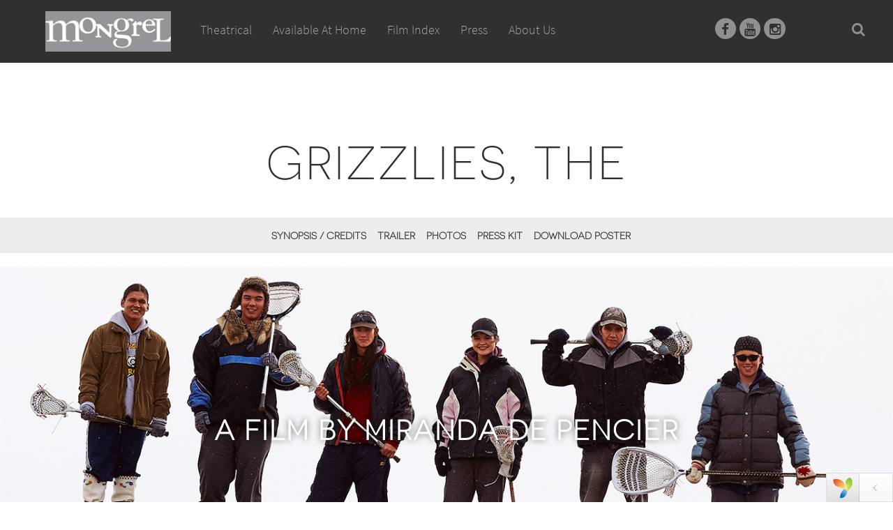

--- FILE ---
content_type: text/html; charset=UTF-8
request_url: https://www.mongrelmedia.com/index.php/filmlink?id=40991b89-e3fa-4f0f-9061-5472fb799998
body_size: 15273
content:
<!DOCTYPE html>
<html lang="en">
  <head>
    <meta charset="utf-8">
    <meta http-equiv="X-UA-Compatible" content="IE=edge">
    <meta name="viewport" content="width=device-width, initial-scale=1">
    <!-- The above 3 meta tags *must* come first in the head; any other head content must come *after* these tags -->
    <title> Mongrel Media</title>
    <link href="favicon.ico" rel="icon" type="image/x-icon" />
    <link rel="shortcut icon" href="/favicon.ico" type="image/x-icon" />
    <link rel="shortcut icon" type="image/png" href="favicon.png"/>
    <!-- mongrelmedia CSS -->
    <link rel="stylesheet" type="text/css" href="/themes/theme-mongrelmedia/assets/fonts/novecento/novecento.css">    
    <link href="/themes/theme-mongrelmedia/assets/sass/mongrelmedia.css" rel="stylesheet" type="text/css">
    <link href="/themes/theme-mongrelmedia/assets/sass/style.css" rel="stylesheet" type="text/css">


    <!-- HTML5 shim and Respond.js for IE8 support of HTML5 elements and media queries -->
    <!-- WARNING: Respond.js doesn't work if you view the page via file:// -->
    <!--[if lt IE 9]>
      <script src="js/html5shiv.min.js"></script>
      <script src="js/respond.min.js"></script>
    <![endif]-->
    
  </head>
  <body>
    

    <div id="available-at-home-menu" class="content_section container mongrel-Layout-9-3 hidden-sm  hidden-xs"> 
      <div class="row">
        <div class="col-md-12" id="available-at-home-content">

        <!-- Coming Soon  -->
          <div class="col-md-4 col-sm-6">
            <li class="liheader">COMING SOON</li>
                                 <li>
                    <a href="/index.php/filmlink?id=01ed3f67-ddfb-ed11-a9e5-d4b7dc424a90&type=cs">Meadowlarks </a>
                  </li>

                          
            </div>

            <!-- Recent Releases  -->
            <div class="col-md-4 col-sm-6">
              <li class="liheader">RECENTLY RELEASED</li>
                                <li>
                    <a href="/index.php/filmlink?id=cb866097-c128-ef11-ba57-0efdbb9167fd&type=cs">Blue Moon</a>
                  </li>
                                  <li>
                    <a href="/index.php/filmlink?id=af1b16d9-b442-ef11-ba57-0efdbb9167fd&type=cs">Eleanor the Great</a>
                  </li>
                                  <li>
                    <a href="/index.php/filmlink?id=d173a46a-b914-f011-ba5b-0efdbb9167fd&type=cs">East of Wall</a>
                  </li>
                                  <li>
                    <a href="/index.php/filmlink?id=a9aec1fb-983d-f011-ba5b-0efdbb9167fd&type=cs">Venue de l'avenir, La</a>
                  </li>
                                  <li>
                    <a href="/index.php/filmlink?id=7276bb45-993d-f011-ba5b-0efdbb9167fd&type=cs">Kiss of the Spider Woman</a>
                  </li>
                                  <li>
                    <a href="/index.php/filmlink?id=91c5aa1e-9652-f011-ba5c-0efdbb9167fd&type=cs">Exit Protocol</a>
                  </li>
                                  <li>
                    <a href="/index.php/filmlink?id=36e85e07-bb73-f011-ba5c-0efdbb9167fd&type=cs">Perfect Gamble, The</a>
                  </li>
                                  <li>
                    <a href="/index.php/filmlink?id=24cb1738-bc73-f011-ba5c-0efdbb9167fd&type=cs">Reverence</a>
                  </li>
                                  <li>
                    <a href="/index.php/filmlink?id=88b141f4-0fa9-f011-ba5d-0efdbb9167fd&type=cs">Carpenter's Son, The</a>
                  </li>
                  

           <!-- Bestsellers  -->
            </div>
            <div class="col-md-4 col-sm-6">
              <li class="liheader">BESTSELLERS</li>
                                   <li>
                    <a href="/index.php/filmlink?id=80273525-2d3b-4177-92db-063bd6c31c43&type=cs">Handmaiden, The</a>
                  </li>
                                  <li>
                    <a href="/index.php/filmlink?id=4fe5ed56-e101-4a58-9d5d-06adcabcd325&type=cs">One Week</a>
                  </li>
                                  <li>
                    <a href="/index.php/filmlink?id=6d2530c9-0eac-e411-943d-0ad9f5e1f797&type=cs">It Follows</a>
                  </li>
                                  <li>
                    <a href="/index.php/filmlink?id=a52e1001-5514-e511-9440-0ad9f5e1f797&type=cs">Brooklyn</a>
                  </li>
                                  <li>
                    <a href="/index.php/filmlink?id=b407c788-9334-e511-9440-0ad9f5e1f797&type=cs">Meru</a>
                  </li>
                                  <li>
                    <a href="/index.php/filmlink?id=3b45b671-2850-e511-9442-0ad9f5e1f797&type=cs">Man Up</a>
                  </li>
                                  <li>
                    <a href="/index.php/filmlink?id=62c48867-d7be-e511-9442-0ad9f5e1f797&type=cs">Wave, The</a>
                  </li>
                                  <li>
                    <a href="/index.php/filmlink?id=93ad9064-c3d1-e511-9442-0ad9f5e1f797&type=cs">Lobster, The</a>
                  </li>
                                  <li>
                    <a href="/index.php/filmlink?id=40e6a3be-750d-e611-9443-0ad9f5e1f797&type=cs">Love & Friendship</a>
                  </li>
                                  <li>
                    <a href="/index.php/filmlink?id=fd6c6a71-cd54-e611-9443-0ad9f5e1f797&type=cs">Infiltrator, The</a>
                  </li>
                                  <li>
                    <a href="/index.php/filmlink?id=917867cb-8d5d-e611-9443-0ad9f5e1f797&type=cs">Manchester by the Sea</a>
                  </li>
                                  <li>
                    <a href="/index.php/filmlink?id=05c30c7a-81c8-e611-9443-0ad9f5e1f797&type=cs">I Am Not Your Negro</a>
                  </li>
                                  <li>
                    <a href="/index.php/filmlink?id=f22bc597-826c-e711-9448-0ad9f5e1f797&type=cs">Loving Vincent</a>
                  </li>
                                  <li>
                    <a href="/index.php/filmlink?id=393a6f4c-dc1b-e811-9449-0ad9f5e1f797&type=cs">RBG</a>
                  </li>
                                  <li>
                    <a href="/index.php/filmlink?id=36138dde-df1b-e811-9449-0ad9f5e1f797&type=cs">Three Identical Strangers</a>
                  </li>
                                  <li>
                    <a href="/index.php/filmlink?id=e22699f1-d21c-e811-9449-0ad9f5e1f797&type=cs">Revenge</a>
                  </li>
                                  <li>
                    <a href="/index.php/filmlink?id=30638a26-6f1d-e811-9449-0ad9f5e1f797&type=cs">Anthropocene: The Human Epoch</a>
                  </li>
                                  <li>
                    <a href="/index.php/filmlink?id=0b91e4c6-3f07-eb11-a9ce-0edcbcd33718&type=cs">Wrong Turn</a>
                  </li>
                                  <li>
                    <a href="/index.php/filmlink?id=58286efc-ff12-eb11-a9cf-0edcbcd33718&type=cs">Supernova</a>
                  </li>
                                  <li>
                    <a href="/index.php/filmlink?id=0e968a86-b361-eb11-a9d2-0edcbcd33718&type=cs">Riders of Justice</a>
                  </li>
                                  <li>
                    <a href="/index.php/filmlink?id=65076abb-c267-eb11-a9d2-0edcbcd33718&type=cs">Prisoners of the Ghostland</a>
                  </li>
                                  <li>
                    <a href="/index.php/filmlink?id=c93bd004-33b4-45a0-a629-1c746985cdc4&type=cs">Where to Invade Next</a>
                  </li>
                                  <li>
                    <a href="/index.php/filmlink?id=e19e81d2-0e1d-40b3-b6b5-2fb2efc383ad&type=cs">Inside Llewyn Davis</a>
                  </li>
                                  <li>
                    <a href="/index.php/filmlink?id=40991b89-e3fa-4f0f-9061-5472fb799998&type=cs">Grizzlies, The</a>
                  </li>
                                  <li>
                    <a href="/index.php/filmlink?id=9c788512-5c3d-4609-964e-86c736afef49&type=cs">Homesman, The</a>
                  </li>
                                  <li>
                    <a href="/index.php/filmlink?id=81b16507-a80f-4c9c-a3de-b3e9f62993ee&type=cs">Take this Waltz</a>
                  </li>
                                  <li>
                    <a href="/index.php/filmlink?id=15aa0f84-90a7-4aa1-bd6a-c5f530379800&type=cs">Maudie</a>
                  </li>
                                  <li>
                    <a href="/index.php/filmlink?id=cc0eca60-2a13-441b-9684-d9bec3d0a1eb&type=cs">Under the Skin (2013)</a>
                  </li>
                 

          </div>
        </div>          
      </div>
    </div>

    <!-- Navbar -->
    <div id="page">
      <!-- header section -->
      <section id="top" >
        <header style=" background-color:#303030 !important;" class="shadow_no"> 
            <!-- logo -->
            <div class="collapse navbar-collapse" style="display:none;">
              <div id="logo">
                <a href="/" style="display: inline-block; width: 100%; height: 40px;"></a>
              </div>
              <!-- menu -->
              <nav class="navmenu pull-left">
                <ul class="menu" id="mainMenu">
                  <li class="menu-item mtheatrical "><a href="/index.php/theatrical/">Theatrical<div class="menu_fadder"></div></a></li>
                  <li class="menu-item mhome ">
                    <a href="/index.php/comingsoon/">Available At Home
                                              <img id="home_submenu_icon" src="/themes/theme-mongrelmedia/assets/images/orange_menu.png">
                                              <div class="menu_fadder"></div>
                    </a>
                  </li>                  
                <!--   <li class="menu-item maboutus "><a href="/index.php/internationalfilm/">International<div class="menu_fadder"></div></a></li> -->
                  <li class="menu-item mfilmindex "><a href="/index.php/film/">Film Index<div class="menu_fadder"></div></a></li>
                  <li class="menu-item mpress "><a href="/index.php/press/">Press<div class="menu_fadder"></div></a></li>
                  <li class="menu-item maboutus "><a href="/index.php/about/">About Us<div class="menu_fadder"></div></a></li>
<!--                   <li class="menu-item mjoin"><a data-toggle="modal" data-target="#ModalJoin" href="#">Join<div class="menu_fadder"></div></a></li>  -->
                </ul>      
              </nav><!-- end nav --> 
              <div class="msocial">
                <a target="_new" href="https://www.facebook.com/mongrelmedia"><i class="fa fa-facebook socialicon"></i></a>
                <!--<a target="_new" href="https://twitter.com/MongrelMedia"><i class="fa fa-twitter socialicon"></i></a>-->
                <a target="_new" href="https://www.youtube.com/user/MongrelTrailers"><i class="fa fa-youtube socialicon"></i></a>
                <a target="_new" href="https://www.instagram.com/mongrelmedia/"><i class="fa fa-instagram socialicon"></i></a>
              </div>
              <a href="/index.php/search/" class="search-ico"><i class="fa fa-search" style="color:#909090;"></i></a>
            </div>
            <div class="clear"></div>
        </header>

      </section>
    <!-- Header End -->
    <div>
    <!-- End Navbar -->

    <header class="fixed-menu fixed_show">
      <!--<div class="fixed-menu-wrapper"> 

      </div>-->
    </header>

    <script>downloadImagesArr=["https:\/\/s3.amazonaws.com\/cdn.filmtrackonline.com\/mongrelmedia\/starcm_vault_root\/images\/%7B40991b89-e3fa-4f0f-9061-5472fb799998%7D\/IMG_6968_%7B560d81f6-575c-e911-a983-0edcbcd33718%7D.JPG","https:\/\/s3.amazonaws.com\/cdn.filmtrackonline.com\/mongrelmedia\/starcm_vault_root\/images\/%7B40991b89-e3fa-4f0f-9061-5472fb799998%7D\/Grizzlies_0676_Select_%7B5b2f73d9-4557-e911-a983-0edcbcd33718%7D.jpg","https:\/\/s3.amazonaws.com\/cdn.filmtrackonline.com\/mongrelmedia\/starcm_vault_root\/images\/%7B40991b89-e3fa-4f0f-9061-5472fb799998%7D\/Grizzlies_0676_Select_%7B5e43d95c-4557-e911-a983-0edcbcd33718%7D.jpg","https:\/\/s3.amazonaws.com\/cdn.filmtrackonline.com\/mongrelmedia\/starcm_vault_root\/images\/%7B40991b89-e3fa-4f0f-9061-5472fb799998%7D\/GrizzliesTIFFProgramme_FINAL_%7B7d1b70a4-6097-e811-944b-0ad9f5e1f797%7D.jpg","https:\/\/s3.amazonaws.com\/cdn.filmtrackonline.com\/mongrelmedia\/starcm_vault_root\/images\/%7B40991b89-e3fa-4f0f-9061-5472fb799998%7D\/Grizzlies_social_%7B8398cb04-6197-e811-944b-0ad9f5e1f797%7D.jpg","https:\/\/s3.amazonaws.com\/cdn.filmtrackonline.com\/mongrelmedia\/starcm_vault_root\/images\/%7B40991b89-e3fa-4f0f-9061-5472fb799998%7D\/Grizzlies_0318_Select_%7B98c4b853-4557-e911-a983-0edcbcd33718%7D.jpg","https:\/\/s3.amazonaws.com\/cdn.filmtrackonline.com\/mongrelmedia\/starcm_vault_root\/images\/%7B40991b89-e3fa-4f0f-9061-5472fb799998%7D\/Grizzlies_Ben_Photo_%7Ba05aca24-6197-e811-944b-0ad9f5e1f797%7D.jpg","https:\/\/s3.amazonaws.com\/cdn.filmtrackonline.com\/mongrelmedia\/starcm_vault_root\/images\/%7B40991b89-e3fa-4f0f-9061-5472fb799998%7D\/Grizzlies%20Day%2020_32_Selects_%7Bc956b0fc-4357-e911-a983-0edcbcd33718%7D.jpg","https:\/\/s3.amazonaws.com\/cdn.filmtrackonline.com\/mongrelmedia\/starcm_vault_root\/images\/%7B40991b89-e3fa-4f0f-9061-5472fb799998%7D\/Grizzlies%20Day%2024_524_select_%7Bd970313d-4557-e911-a983-0edcbcd33718%7D.jpg","https:\/\/s3.amazonaws.com\/cdn.filmtrackonline.com\/mongrelmedia\/starcm_vault_root\/images\/%7B40991b89-e3fa-4f0f-9061-5472fb799998%7D\/IMG_5041_edited_%7Be3ff7804-5d96-e811-944b-0ad9f5e1f797%7D.jpg"]; network_siteUrl = "https://www.mongrelmedia.com/";</script><script>
 var poster_url_cs = "";
 var poster_url_oth = "https://s3.amazonaws.com/cdn.filmtrackonline.com/mongrelmedia/starcm_vault_root/media%2Fpublicwebassets%2FMM_Grizzlies_Onesheet_%7B9be4fe11-9c3e-e911-a983-0edcbcd33718%7D.jpg";
</script>  
<div>
  <section class="page_section" id="title-page">
    <!-- section header -->
    <header id="header-space">
     <!-- <h1 id="film_title">Unless</h1> -->
     <h1 id="film_title">Grizzlies, The</h1>
   </header>
   <!-- //section header -->
   <div id="available-at-home-menu" class="content_section container mongrel-Layout-9-3 hidden-sm  hidden-xs" style=" left: 0;   right: 0;   margin: 0 auto;"> 
    <div class="row">
      <div class="col-md-12" id="available-at-home-content"></div>          
    </div>
  </div> 

  <div id="largeversion">
    <div id="available-at-home-menu" class="content_section container mongrel-Layout-9-3 hidden-sm  hidden-xs" style=" left: 0;   right: 0;   margin: 0 auto;"> 
      <div class="row">
        <div class="col-md-12" id="available-at-home-content"></div>          
      </div>
    </div> 
    <div class="content_section container"> 
      <div class="row">
        <div class="col-md-12 main_content">
          <div class="sticky-wrapper" style="">
            <div id="title-navigation" id="stuck">
              <!-- <a class="scroll activesection" href="#synopsissection" id="synopsislink">Synopsis / Credits</a>  -->
                                <a class="" href="#synopsissection" id="synopsislink">Synopsis / Credits</a> 

                    
              <!-- <a class="scroll" href="#trailersection" id="trailerlink">Trailer</a> 
              <a class="scroll" href="#photossection" id="photoslink">Photos</a>  -->
                            <a class="" href="#trailersection" id="trailerlink">Trailer</a> 
                 
             
            <a class="" href="#photossection" id="photoslink">Photos</a> 
                          <a target="_new" href="https://s3.amazonaws.com/cdn.filmtrackonline.com/mongrelmedia/starcm_vault_root/media%2Fpublicwebassets%2FTHE+GRIZZLIES+-+Mongrel+Press+Kit+Final+-+March+25th_%7B21a8e461-1db1-e811-944c-0ad9f5e1f797%7D.pdf">Press Kit</a> 
                 
            <a target="_new" href="#" style="display: none;">Buy Now</a> 
            <a target="_new" href="#" style="display: none;">ITunes</a> 
            
             
            <a target="_new" href="https://s3.amazonaws.com/cdn.filmtrackonline.com/mongrelmedia/starcm_vault_root/media%2Fpublicwebassets%2FMM_Grizzlies_Onesheet_%7B9be4fe11-9c3e-e911-a983-0edcbcd33718%7D.jpg">Download Poster</a> 
                    </div>
      </div>
    </div>
  </div>

  <div class="row">
    <div class="col-md-12 main_content" id="bannerimage">
      <div style="position:relative;">
        <div id="banner-image">
          <img src="https://s3.amazonaws.com/cdn.filmtrackonline.com/mongrelmedia/starcm_vault_root/images/%7B40991b89-e3fa-4f0f-9061-5472fb799998%7D/Grizzlies_%7B819b0ff5-26a0-e811-944b-0ad9f5e1f797%7D.jpg" title="Grizzlies, The" alt="Grizzlies, The">
        </div>
                  <h2 class="filmby-title">A FILM BY Miranda de Pencier</h2>
          
      </div>

    </div>
  </div>

</div>
</div>

<div id="mediumversion">
  <div class="content_section"> 

    <div class="row">
      <div class="col-md-12 main_content">
        <div id="title-navigation-medium">
                        <a class="" href="#synopsissection" id="synopsislink">Synopsis / Credits</a> 

                
           <!--  <a class="scroll" href="#trailersection" id="trailerlink">Trailer</a> 
           <a class="scroll" href="#photossection" id="photoslink">Photos</a>  -->
                      <a class="" href="#trailersection" id="trailerlink">Trailer</a> 
              
          
         <a class="" href="#photossection" id="photoslink">Photos</a> 
                   <a target="_new" href="https://s3.amazonaws.com/cdn.filmtrackonline.com/mongrelmedia/starcm_vault_root/media%2Fpublicwebassets%2FTHE+GRIZZLIES+-+Mongrel+Press+Kit+Final+-+March+25th_%7B21a8e461-1db1-e811-944c-0ad9f5e1f797%7D.pdf">Press Kit</a> 
             
        <a target="_new" href="#" style="display: none;">Buy Now</a> 
        <a target="_new" href="#" style="display: none;">ITunes</a> 
         
        <a target="_new" href="https://s3.amazonaws.com/cdn.filmtrackonline.com/mongrelmedia/starcm_vault_root/media%2Fpublicwebassets%2FMM_Grizzlies_Onesheet_%7B9be4fe11-9c3e-e911-a983-0edcbcd33718%7D.jpg">Download Poster</a> 
          </div>
</div>
</div>

<div class="row">
  <div class="col-md-12 main_content" id="bannerimage-medium" >
    <img src="https://s3.amazonaws.com/cdn.filmtrackonline.com/mongrelmedia/starcm_vault_root/images/%7B40991b89-e3fa-4f0f-9061-5472fb799998%7D/Grizzlies_%7B819b0ff5-26a0-e811-944b-0ad9f5e1f797%7D.jpg" title="Grizzlies, The" alt="Grizzlies, The" onerror="this.onerror=null;this.src='/themes/theme-mongrelmedia/assets/images/ph-single-title-banner.jpg'">
  </div>
</div>
<h2 class="filmby-title-medium">A FILM BY Miranda de Pencier</h2>
<div id="title-navigation-mobile">
        <a class="" href="#synopsissection" id="synopsislink">Synopsis / Credits</a> 

        
    <a class="scroll" href="#trailersection" id="trailerlink">Trailer</a> 
     
 
<a class="scroll" href="#photossection" id="photoslink">Photos</a> 
  <a target="_new" href="https://s3.amazonaws.com/cdn.filmtrackonline.com/mongrelmedia/starcm_vault_root/media%2Fpublicwebassets%2FTHE+GRIZZLIES+-+Mongrel+Press+Kit+Final+-+March+25th_%7B21a8e461-1db1-e811-944c-0ad9f5e1f797%7D.pdf">Press Kit</a> 
     
<a target="_new" href="#" style="display: none;">Buy Now</a> 
<a target="_new" href="#" style="display: none;">ITunes</a> 
 
<a target="_new" href="https://s3.amazonaws.com/cdn.filmtrackonline.com/mongrelmedia/starcm_vault_root/media%2Fpublicwebassets%2FMM_Grizzlies_Onesheet_%7B9be4fe11-9c3e-e911-a983-0edcbcd33718%7D.jpg">Download Poster</a> 
</div>
</div>
</div>

<div class="content_section container" style="margin-top:-50px;"> 
  <div class="row">
    <div class="col-md-12 main_content">
      <div id="quotes-and-awards">
            </div>
      <hr style="margin-top:40px;">
    </div>

  </div>      

  <div class="row">
    <div class="col-md-12 main_content">

      <div class="row">

        <div class="col-md-9">

          <div class="row">
            <div class="col-md-4 title-details-poster center">
              <a id="poster_full_link" target="_new" href="https://s3.amazonaws.com/cdn.filmtrackonline.com/mongrelmedia/starcm_vault_root/media%2Fpublicwebassets%2FMM_Grizzlies_Onesheet_%7B9be4fe11-9c3e-e911-a983-0edcbcd33718%7D.jpg">
                                <img id="project_img_box" src="https://s3.amazonaws.com/cdn.filmtrackonline.com/mongrelmedia/starcm_vault_root/images/MM_Grizzlies_Onesheet_%7B40991b89-e3fa-4f0f-9061-5472fb799998%7D_sm.jpg"  title="Grizzlies, The" alt="Grizzlies, The" onerror="this.onerror=null;this.src='/themes/theme-mongrelmedia/assets/images/ph-single-title.png'">
              </a>
               
              <!-- <div style='margin-top:25px;"><img src="/MongrelMedia/assets/images/btn-view-show-times.png'></div>-->

            </div>
            <div class="col-md-8 col-sm-12" id="synopsisbox">
             <!--  <h2 id="synopsissection">Synopsis</h2> -->
                            <h2 id="synopsissection">Synopsis</h2>
               Inuit youth in a small community gain a powerful sense of pride through the sport of lacrosse, in this true-story account of tenacity, renewal, and inspiring resilience. 
             <div id="realeasedatebox"><h2>Theatrical Release Date</h2><!--1--><!-- Friday, October 14, 2016 -->
              Friday, April 19, 2019          </div>
          <div class="film-data">

                  
                Original Languages: English, Inuktitut<br>
                 


            Genre: Drama, Biography, Sports 
            <br> 


            Running Time: 104 min.            <br>
            Year: 2018<br>Status: Completed 
            <br> 
            <div id="findrelated">
                            <a data-toggle="modal" data-target="#ModalRelatedFilms" href="#">Show me related films</a>
                          </div>
          </div>

        </div>

      </div>

    </div>
    <!--  Credits Section   -->
    <div class="col-md-3">
           <h2 id="filmcreditssection">CREDITS</h2>

      
              <div style="font-weight:bold;">CAST</div>
        
          <div class="actor-item">
            <span class="actor-name">Emerald MacDonald</span>
                      </div>

          
          <div class="actor-item">
            <span class="actor-name">Ben Schnetzer</span>
                      </div>

          
          <div class="actor-item">
            <span class="actor-name">Paul Nutarariaq</span>
                      </div>

          
          <div class="actor-item">
            <span class="actor-name">Ricky Marty-Pahtaykan</span>
                      </div>

          
          <div class="actor-item">
            <span class="actor-name">Booboo Stewart</span>
                      </div>

          
          <div class="actor-item">
            <span class="actor-name">Tantoo Cardinal</span>
                      </div>

              
    
          <div style="font-weight:bold; padding-top:20px;">DIRECTED BY</div>
      <div>

        Miranda de Pencier    </div>


  </div>                  


</div>

</div>
<div class="row">
  <div class="col-md-12 main_content">
    <hr style="margin-top:20px;">
    <div id="trailer-box">
      <h2 id="trailersection">TRAILER</h2>
      <div style="position:relative;padding-bottom:56.25%;">
        <iframe style="width:100%;height:100%;position:absolute;left:0px;top:0px;" src="https://www.youtube.com/embed/FNrw1UzJoBw?wmode=transparent" allowfullscreen frameborder="0"></iframe>
      </div>
    </div>
  </div>
</div> 


<div class="row">
  <div class="col-md-12 main_content">
    <hr style="margin-top:20px;">
    <div id="photos-box">

              <div class="col-md-6 pull-left">
          <h2 id="photossection">PHOTOS</h2>
        </div>  
        <div class="col-md-3 pull-right">
          <button oncontextmenu="return false;" id="downloadImages" class="col-lg-12 mt-top col-sm-12 col-xs-12 btn btn-primary">Download All Photos</button>
        </div>
        <div class="col-md-12 main_content">

        
        <div class="col-lg-3 col-md-4 col-xs-6 presskitgriditem">
          <div class="presskitimage">
            <!-- <a target="_new" href=""> -->
            <a href="#titleDetailCarousel" data-slide-to=0 class="scroll">
              <img src="https://s3.amazonaws.com/cdn.filmtrackonline.com/mongrelmedia/starcm_vault_root/images/%7B40991b89-e3fa-4f0f-9061-5472fb799998%7D/IMG_6968_%7B560d81f6-575c-e911-a983-0edcbcd33718%7D.JPG" title="Emerald MacDonald, Ben Schnetzer, Paul Nutarariaq, Ricky Marty-Pahtaykan, Booboo Stewart, Tantoo Cardinal in Grizzlies, The" alt="Grizzlies, The" onerror="this.onerror=null;this.src='/themes/theme-mongrelmedia/assets/images/ph-single-title-stills.jpg'" class="img-responsive img-width min-height media__image" data-toggle="modal" data-target="#titleImages" >
            </a>
          </div>
          <div class="pkdesc">
           (Paul Nutarariaq) Shane Mahood - THE GRIZZLIES, Photo by Shane Mahood, courtesy of Mongrel Media         </div>
       </div>
       
        <div class="col-lg-3 col-md-4 col-xs-6 presskitgriditem">
          <div class="presskitimage">
            <!-- <a target="_new" href=""> -->
            <a href="#titleDetailCarousel" data-slide-to=1 class="scroll">
              <img src="https://s3.amazonaws.com/cdn.filmtrackonline.com/mongrelmedia/starcm_vault_root/images/%7B40991b89-e3fa-4f0f-9061-5472fb799998%7D/Grizzlies_0676_Select_%7B5b2f73d9-4557-e911-a983-0edcbcd33718%7D_sm.jpg" title="Emerald MacDonald, Ben Schnetzer, Paul Nutarariaq, Ricky Marty-Pahtaykan, Booboo Stewart, Tantoo Cardinal in Grizzlies, The" alt="Grizzlies, The" onerror="this.onerror=null;this.src='/themes/theme-mongrelmedia/assets/images/ph-single-title-stills.jpg'" class="img-responsive img-width min-height media__image" data-toggle="modal" data-target="#titleImages" >
            </a>
          </div>
          <div class="pkdesc">
           THE GRIZZLIES, Photo by Shane Mahood, courtesy of Mongrel Media         </div>
       </div>
       
        <div class="col-lg-3 col-md-4 col-xs-6 presskitgriditem">
          <div class="presskitimage">
            <!-- <a target="_new" href=""> -->
            <a href="#titleDetailCarousel" data-slide-to=2 class="scroll">
              <img src="https://s3.amazonaws.com/cdn.filmtrackonline.com/mongrelmedia/starcm_vault_root/images/%7B40991b89-e3fa-4f0f-9061-5472fb799998%7D/Grizzlies_0676_Select_%7B5e43d95c-4557-e911-a983-0edcbcd33718%7D_sm.jpg" title="Emerald MacDonald, Ben Schnetzer, Paul Nutarariaq, Ricky Marty-Pahtaykan, Booboo Stewart, Tantoo Cardinal in Grizzlies, The" alt="Grizzlies, The" onerror="this.onerror=null;this.src='/themes/theme-mongrelmedia/assets/images/ph-single-title-stills.jpg'" class="img-responsive img-width min-height media__image" data-toggle="modal" data-target="#titleImages" >
            </a>
          </div>
          <div class="pkdesc">
           Russ Sheppard (Ben Schnetzer) THE GRIZZLIES, Photo by Shane Mahood, courtesy of Mongrel Media         </div>
       </div>
       
        <div class="col-lg-3 col-md-4 col-xs-6 presskitgriditem">
          <div class="presskitimage">
            <!-- <a target="_new" href=""> -->
            <a href="#titleDetailCarousel" data-slide-to=3 class="scroll">
              <img src="https://s3.amazonaws.com/cdn.filmtrackonline.com/mongrelmedia/starcm_vault_root/images/%7B40991b89-e3fa-4f0f-9061-5472fb799998%7D/GrizzliesTIFFProgramme_FINAL_%7B7d1b70a4-6097-e811-944b-0ad9f5e1f797%7D_sm.jpg" title="Emerald MacDonald, Ben Schnetzer, Paul Nutarariaq, Ricky Marty-Pahtaykan, Booboo Stewart, Tantoo Cardinal in Grizzlies, The" alt="Grizzlies, The" onerror="this.onerror=null;this.src='/themes/theme-mongrelmedia/assets/images/ph-single-title-stills.jpg'" class="img-responsive img-width min-height media__image" data-toggle="modal" data-target="#titleImages" >
            </a>
          </div>
          <div class="pkdesc">
           a scene from THE GRIZZLIES, Photo by Shane Mahood, courtesy of Mongrel Media         </div>
       </div>
       
        <div class="col-lg-3 col-md-4 col-xs-6 presskitgriditem">
          <div class="presskitimage">
            <!-- <a target="_new" href=""> -->
            <a href="#titleDetailCarousel" data-slide-to=4 class="scroll">
              <img src="https://s3.amazonaws.com/cdn.filmtrackonline.com/mongrelmedia/starcm_vault_root/images/%7B40991b89-e3fa-4f0f-9061-5472fb799998%7D/Grizzlies_social_%7B8398cb04-6197-e811-944b-0ad9f5e1f797%7D_sm.jpg" title="Emerald MacDonald, Ben Schnetzer, Paul Nutarariaq, Ricky Marty-Pahtaykan, Booboo Stewart, Tantoo Cardinal in Grizzlies, The" alt="Grizzlies, The" onerror="this.onerror=null;this.src='/themes/theme-mongrelmedia/assets/images/ph-single-title-stills.jpg'" class="img-responsive img-width min-height media__image" data-toggle="modal" data-target="#titleImages" >
            </a>
          </div>
          <div class="pkdesc">
           a scene from THE GRIZZLIES, Photo by Shane Mahood, courtesy of Mongrel Media         </div>
       </div>
       
        <div class="col-lg-3 col-md-4 col-xs-6 presskitgriditem">
          <div class="presskitimage">
            <!-- <a target="_new" href=""> -->
            <a href="#titleDetailCarousel" data-slide-to=5 class="scroll">
              <img src="https://s3.amazonaws.com/cdn.filmtrackonline.com/mongrelmedia/starcm_vault_root/images/%7B40991b89-e3fa-4f0f-9061-5472fb799998%7D/Grizzlies_0318_Select_%7B98c4b853-4557-e911-a983-0edcbcd33718%7D_sm.jpg" title="Emerald MacDonald, Ben Schnetzer, Paul Nutarariaq, Ricky Marty-Pahtaykan, Booboo Stewart, Tantoo Cardinal in Grizzlies, The" alt="Grizzlies, The" onerror="this.onerror=null;this.src='/themes/theme-mongrelmedia/assets/images/ph-single-title-stills.jpg'" class="img-responsive img-width min-height media__image" data-toggle="modal" data-target="#titleImages" >
            </a>
          </div>
          <div class="pkdesc">
           From left to right: Spring (Anna Lambe), Tanner (Brad Fraser) THE GRIZZLIES, Photo by Shane Mahood, courtesy of Mongrel Media         </div>
       </div>
       
        <div class="col-lg-3 col-md-4 col-xs-6 presskitgriditem">
          <div class="presskitimage">
            <!-- <a target="_new" href=""> -->
            <a href="#titleDetailCarousel" data-slide-to=6 class="scroll">
              <img src="https://s3.amazonaws.com/cdn.filmtrackonline.com/mongrelmedia/starcm_vault_root/images/%7B40991b89-e3fa-4f0f-9061-5472fb799998%7D/Grizzlies_Ben_Photo_%7Ba05aca24-6197-e811-944b-0ad9f5e1f797%7D_sm.jpg" title="Emerald MacDonald, Ben Schnetzer, Paul Nutarariaq, Ricky Marty-Pahtaykan, Booboo Stewart, Tantoo Cardinal in Grizzlies, The" alt="Grizzlies, The" onerror="this.onerror=null;this.src='/themes/theme-mongrelmedia/assets/images/ph-single-title-stills.jpg'" class="img-responsive img-width min-height media__image" data-toggle="modal" data-target="#titleImages" >
            </a>
          </div>
          <div class="pkdesc">
           a scene from THE GRIZZLIES, Photo by Blake Hannahson, courtesy of Mongrel Media         </div>
       </div>
       
        <div class="col-lg-3 col-md-4 col-xs-6 presskitgriditem">
          <div class="presskitimage">
            <!-- <a target="_new" href=""> -->
            <a href="#titleDetailCarousel" data-slide-to=7 class="scroll">
              <img src="https://s3.amazonaws.com/cdn.filmtrackonline.com/mongrelmedia/starcm_vault_root/images/%7B40991b89-e3fa-4f0f-9061-5472fb799998%7D/Grizzlies%20Day%2020_32_Selects_%7Bc956b0fc-4357-e911-a983-0edcbcd33718%7D_sm.jpg" title="Emerald MacDonald, Ben Schnetzer, Paul Nutarariaq, Ricky Marty-Pahtaykan, Booboo Stewart, Tantoo Cardinal in Grizzlies, The" alt="Grizzlies, The" onerror="this.onerror=null;this.src='/themes/theme-mongrelmedia/assets/images/ph-single-title-stills.jpg'" class="img-responsive img-width min-height media__image" data-toggle="modal" data-target="#titleImages" >
            </a>
          </div>
          <div class="pkdesc">
           Zach (Paul Nutarariaq) a scene from THE GRIZZLIES, Photo by Shane Mahood, courtesy of Mongrel Media         </div>
       </div>
       
        <div class="col-lg-3 col-md-4 col-xs-6 presskitgriditem">
          <div class="presskitimage">
            <!-- <a target="_new" href=""> -->
            <a href="#titleDetailCarousel" data-slide-to=8 class="scroll">
              <img src="https://s3.amazonaws.com/cdn.filmtrackonline.com/mongrelmedia/starcm_vault_root/images/%7B40991b89-e3fa-4f0f-9061-5472fb799998%7D/Grizzlies%20Day%2024_524_select_%7Bd970313d-4557-e911-a983-0edcbcd33718%7D_sm.jpg" title="Emerald MacDonald, Ben Schnetzer, Paul Nutarariaq, Ricky Marty-Pahtaykan, Booboo Stewart, Tantoo Cardinal in Grizzlies, The" alt="Grizzlies, The" onerror="this.onerror=null;this.src='/themes/theme-mongrelmedia/assets/images/ph-single-title-stills.jpg'" class="img-responsive img-width min-height media__image" data-toggle="modal" data-target="#titleImages" >
            </a>
          </div>
          <div class="pkdesc">
           From left to right: Russ Sheppard (Ben Schnetzer), Miranda (Emerald MacDonald) THE GRIZZLIES, Photo by Shane Mahood, courtesy of Mongrel Media         </div>
       </div>
       
        <div class="col-lg-3 col-md-4 col-xs-6 presskitgriditem">
          <div class="presskitimage">
            <!-- <a target="_new" href=""> -->
            <a href="#titleDetailCarousel" data-slide-to=9 class="scroll">
              <img src="https://s3.amazonaws.com/cdn.filmtrackonline.com/mongrelmedia/starcm_vault_root/images/%7B40991b89-e3fa-4f0f-9061-5472fb799998%7D/IMG_5041_edited_%7Be3ff7804-5d96-e811-944b-0ad9f5e1f797%7D_sm.jpg" title="Emerald MacDonald, Ben Schnetzer, Paul Nutarariaq, Ricky Marty-Pahtaykan, Booboo Stewart, Tantoo Cardinal in Grizzlies, The" alt="Grizzlies, The" onerror="this.onerror=null;this.src='/themes/theme-mongrelmedia/assets/images/ph-single-title-stills.jpg'" class="img-responsive img-width min-height media__image" data-toggle="modal" data-target="#titleImages" >
            </a>
          </div>
          <div class="pkdesc">
           Director of The Grizzlies Miranda de Pencier, Photo by Blake Hannahson, Courtesy of Mongrel Media          </div>
       </div>
            </div>
    
</div>
</div>         
</div>
</section>  
</div>

<!-- Modal -->
<div class="modal fade" id="ModalRelatedFilms" tabindex="-1" role="dialog" aria-labelledby="ModalRelatedFilm" aria-hidden="true">
  <div class="modal-dialog">
    <div class="modal-content">
      <div class="modal-header">
        <button type="button" class="close" data-dismiss="modal" aria-hidden="true">×</button>
        <h4 class="modal-title" id="myModalLabel">FILMS RELATED TO Grizzlies, The</h4>
      </div>
      <div class="modal-body">
        <table id="tableRelatedFilms" class="dataTable" aria-describedby="tableFilmIndex_info">
          <thead>
            <tr role="row">
              <th  role="columnheader" tabindex="0" aria-controls="tableFilmIndex" rowspan="1" colspan="1" style="width: 590px;" aria-sort="ascending" aria-label="Name: activate to sort column descending" width="45%">Title</th>
              
              <th  role="columnheader" tabindex="0" aria-controls="tableFilmIndex" rowspan="1" colspan="1" style="width: 287px;" aria-label="Genre: activate to sort column ascending" width="20%">Genre</th>
            </tr>
          </thead>
          <tbody role="alert" aria-live="polite" aria-relevant="all">
                       <tr class="">
              <td class="  sorting_1"><a href="/index.php/filmlink?id=360205b1-02be-e911-a98e-0edcbcd33718">Slash/Back</a></td>
              <td class=" ">Horror</td>
            </tr>
                        <tr class="">
              <td class="  sorting_1"><a href="/index.php/filmlink?id=19056994-c035-4d0e-962e-5ebeccb1b78e">Uvanga</a></td>
              <td class=" ">Drama</td>
            </tr>
                        <tr class="">
              <td class="  sorting_1"><a href="/index.php/filmlink?id=eeeeba8d-35eb-ec11-a9de-0edcbcd33718">Magnificent Life, A</a></td>
              <td class=" ">Animation, Biography</td>
            </tr>
                        <tr class="">
              <td class="  sorting_1"><a href="/index.php/filmlink?id=7a463acc-9ef6-ee11-ba56-0efdbb9167fd">Choral, The</a></td>
              <td class=" "></td>
            </tr>
                        <tr class="">
              <td class="  sorting_1"><a href="/index.php/filmlink?id=cb866097-c128-ef11-ba57-0efdbb9167fd">Blue Moon</a></td>
              <td class=" "></td>
            </tr>
                        <tr class="">
              <td class="  sorting_1"><a href="/index.php/filmlink?id=53d6d7f2-c128-ef11-ba57-0efdbb9167fd">Becoming Led Zeppelin</a></td>
              <td class=" ">Music & Live Performance, Documentary</td>
            </tr>
                        <tr class="">
              <td class="  sorting_1"><a href="/index.php/filmlink?id=af1b16d9-b442-ef11-ba57-0efdbb9167fd">Eleanor the Great</a></td>
              <td class=" ">Drama</td>
            </tr>
                        <tr class="">
              <td class="  sorting_1"><a href="/index.php/filmlink?id=29323bc9-f375-ef11-ba58-0efdbb9167fd">Jane Austen Wrecked My Life</a></td>
              <td class=" "></td>
            </tr>
              
        </tbody>
      </table>
    </div>
  </div><!-- /.modal-content -->
</div><!-- /.modal-dialog -->
</div><!-- /.modal -->  



<!--To display Popup for stills -->
<!-- Modal content-->
<div id="titleImages" class="modal fade" role="dialog" style="margin-top:30px;">
  <div class="modal-dialog modal-lg" style="margin:100px auto;">
    <div class="modal-content">

      <div class="modal-header" style="border-bottom: none">
        <span class="modal-title"><h2 style="color:#fff;">Grizzlies, The</h2></span>
        <button type="button" class="close" data-dismiss="modal" style="margin-top:-35px;color:#fff;">x</button>
      </div>
      <div class="modal-body" style="background-color: #303030;">
        <div id="titleDetailCarousel" class="carousel slide" data-ride="carousel">
          <!-- Wrapper for slides -->
          <div class="carousel-inner" role="listbox">
              
            <div class="item active text-center add-active">
              <img src="https://s3.amazonaws.com/cdn.filmtrackonline.com/mongrelmedia/starcm_vault_root/images/%7B40991b89-e3fa-4f0f-9061-5472fb799998%7D/IMG_6968_%7B560d81f6-575c-e911-a983-0edcbcd33718%7D.JPG" class="img-responsive center-block"  style="margin-bottom:15px;">

              <div class="crousel-details-left" style="color:#fff;">(Paul Nutarariaq) Shane Mahood - THE GRIZZLIES, Photo by Shane Mahood, courtesy of Mongrel Media</div>
              <div class="crousel-details-right">
                 
                <a target="_new" href="https://s3.amazonaws.com/cdn.filmtrackonline.com/mongrelmedia/starcm_vault_root/images/%7B40991b89-e3fa-4f0f-9061-5472fb799998%7D/IMG_6968_%7B560d81f6-575c-e911-a983-0edcbcd33718%7D.JPG">Download Full Size</a> 
                   

              </div>
            </div>
              
            <div class="item text-center add-active">
              <img src="https://s3.amazonaws.com/cdn.filmtrackonline.com/mongrelmedia/starcm_vault_root/images/%7B40991b89-e3fa-4f0f-9061-5472fb799998%7D/Grizzlies_0676_Select_%7B5b2f73d9-4557-e911-a983-0edcbcd33718%7D.jpg" class="img-responsive center-block"  style="margin-bottom:15px;">

              <div class="crousel-details-left" style="color:#fff;">THE GRIZZLIES, Photo by Shane Mahood, courtesy of Mongrel Media</div>
              <div class="crousel-details-right">
                 
                <a target="_new" href="https://s3.amazonaws.com/cdn.filmtrackonline.com/mongrelmedia/starcm_vault_root/images/%7B40991b89-e3fa-4f0f-9061-5472fb799998%7D/Grizzlies_0676_Select_%7B5b2f73d9-4557-e911-a983-0edcbcd33718%7D.jpg">Download Full Size</a> 
                   

              </div>
            </div>
              
            <div class="item text-center add-active">
              <img src="https://s3.amazonaws.com/cdn.filmtrackonline.com/mongrelmedia/starcm_vault_root/images/%7B40991b89-e3fa-4f0f-9061-5472fb799998%7D/Grizzlies_0676_Select_%7B5e43d95c-4557-e911-a983-0edcbcd33718%7D.jpg" class="img-responsive center-block"  style="margin-bottom:15px;">

              <div class="crousel-details-left" style="color:#fff;">Russ Sheppard (Ben Schnetzer) THE GRIZZLIES, Photo by Shane Mahood, courtesy of Mongrel Media</div>
              <div class="crousel-details-right">
                 
                <a target="_new" href="https://s3.amazonaws.com/cdn.filmtrackonline.com/mongrelmedia/starcm_vault_root/images/%7B40991b89-e3fa-4f0f-9061-5472fb799998%7D/Grizzlies_0676_Select_%7B5e43d95c-4557-e911-a983-0edcbcd33718%7D.jpg">Download Full Size</a> 
                   

              </div>
            </div>
              
            <div class="item text-center add-active">
              <img src="https://s3.amazonaws.com/cdn.filmtrackonline.com/mongrelmedia/starcm_vault_root/images/%7B40991b89-e3fa-4f0f-9061-5472fb799998%7D/GrizzliesTIFFProgramme_FINAL_%7B7d1b70a4-6097-e811-944b-0ad9f5e1f797%7D.jpg" class="img-responsive center-block"  style="margin-bottom:15px;">

              <div class="crousel-details-left" style="color:#fff;">a scene from THE GRIZZLIES, Photo by Shane Mahood, courtesy of Mongrel Media</div>
              <div class="crousel-details-right">
                 
                <a target="_new" href="https://s3.amazonaws.com/cdn.filmtrackonline.com/mongrelmedia/starcm_vault_root/images/%7B40991b89-e3fa-4f0f-9061-5472fb799998%7D/GrizzliesTIFFProgramme_FINAL_%7B7d1b70a4-6097-e811-944b-0ad9f5e1f797%7D.jpg">Download Full Size</a> 
                   

              </div>
            </div>
              
            <div class="item text-center add-active">
              <img src="https://s3.amazonaws.com/cdn.filmtrackonline.com/mongrelmedia/starcm_vault_root/images/%7B40991b89-e3fa-4f0f-9061-5472fb799998%7D/Grizzlies_social_%7B8398cb04-6197-e811-944b-0ad9f5e1f797%7D.jpg" class="img-responsive center-block"  style="margin-bottom:15px;">

              <div class="crousel-details-left" style="color:#fff;">a scene from THE GRIZZLIES, Photo by Shane Mahood, courtesy of Mongrel Media</div>
              <div class="crousel-details-right">
                 
                <a target="_new" href="https://s3.amazonaws.com/cdn.filmtrackonline.com/mongrelmedia/starcm_vault_root/images/%7B40991b89-e3fa-4f0f-9061-5472fb799998%7D/Grizzlies_social_%7B8398cb04-6197-e811-944b-0ad9f5e1f797%7D.jpg">Download Full Size</a> 
                   

              </div>
            </div>
              
            <div class="item text-center add-active">
              <img src="https://s3.amazonaws.com/cdn.filmtrackonline.com/mongrelmedia/starcm_vault_root/images/%7B40991b89-e3fa-4f0f-9061-5472fb799998%7D/Grizzlies_0318_Select_%7B98c4b853-4557-e911-a983-0edcbcd33718%7D.jpg" class="img-responsive center-block"  style="margin-bottom:15px;">

              <div class="crousel-details-left" style="color:#fff;">From left to right: Spring (Anna Lambe), Tanner (Brad Fraser) THE GRIZZLIES, Photo by Shane Mahood, courtesy of Mongrel Media</div>
              <div class="crousel-details-right">
                 
                <a target="_new" href="https://s3.amazonaws.com/cdn.filmtrackonline.com/mongrelmedia/starcm_vault_root/images/%7B40991b89-e3fa-4f0f-9061-5472fb799998%7D/Grizzlies_0318_Select_%7B98c4b853-4557-e911-a983-0edcbcd33718%7D.jpg">Download Full Size</a> 
                   

              </div>
            </div>
              
            <div class="item text-center add-active">
              <img src="https://s3.amazonaws.com/cdn.filmtrackonline.com/mongrelmedia/starcm_vault_root/images/%7B40991b89-e3fa-4f0f-9061-5472fb799998%7D/Grizzlies_Ben_Photo_%7Ba05aca24-6197-e811-944b-0ad9f5e1f797%7D.jpg" class="img-responsive center-block"  style="margin-bottom:15px;">

              <div class="crousel-details-left" style="color:#fff;">a scene from THE GRIZZLIES, Photo by Blake Hannahson, courtesy of Mongrel Media</div>
              <div class="crousel-details-right">
                 
                <a target="_new" href="https://s3.amazonaws.com/cdn.filmtrackonline.com/mongrelmedia/starcm_vault_root/images/%7B40991b89-e3fa-4f0f-9061-5472fb799998%7D/Grizzlies_Ben_Photo_%7Ba05aca24-6197-e811-944b-0ad9f5e1f797%7D.jpg">Download Full Size</a> 
                   

              </div>
            </div>
              
            <div class="item text-center add-active">
              <img src="https://s3.amazonaws.com/cdn.filmtrackonline.com/mongrelmedia/starcm_vault_root/images/%7B40991b89-e3fa-4f0f-9061-5472fb799998%7D/Grizzlies%20Day%2020_32_Selects_%7Bc956b0fc-4357-e911-a983-0edcbcd33718%7D.jpg" class="img-responsive center-block"  style="margin-bottom:15px;">

              <div class="crousel-details-left" style="color:#fff;">Zach (Paul Nutarariaq) a scene from THE GRIZZLIES, Photo by Shane Mahood, courtesy of Mongrel Media</div>
              <div class="crousel-details-right">
                 
                <a target="_new" href="https://s3.amazonaws.com/cdn.filmtrackonline.com/mongrelmedia/starcm_vault_root/images/%7B40991b89-e3fa-4f0f-9061-5472fb799998%7D/Grizzlies%20Day%2020_32_Selects_%7Bc956b0fc-4357-e911-a983-0edcbcd33718%7D.jpg">Download Full Size</a> 
                   

              </div>
            </div>
              
            <div class="item text-center add-active">
              <img src="https://s3.amazonaws.com/cdn.filmtrackonline.com/mongrelmedia/starcm_vault_root/images/%7B40991b89-e3fa-4f0f-9061-5472fb799998%7D/Grizzlies%20Day%2024_524_select_%7Bd970313d-4557-e911-a983-0edcbcd33718%7D.jpg" class="img-responsive center-block"  style="margin-bottom:15px;">

              <div class="crousel-details-left" style="color:#fff;">From left to right: Russ Sheppard (Ben Schnetzer), Miranda (Emerald MacDonald) THE GRIZZLIES, Photo by Shane Mahood, courtesy of Mongrel Media</div>
              <div class="crousel-details-right">
                 
                <a target="_new" href="https://s3.amazonaws.com/cdn.filmtrackonline.com/mongrelmedia/starcm_vault_root/images/%7B40991b89-e3fa-4f0f-9061-5472fb799998%7D/Grizzlies%20Day%2024_524_select_%7Bd970313d-4557-e911-a983-0edcbcd33718%7D.jpg">Download Full Size</a> 
                   

              </div>
            </div>
              
            <div class="item text-center add-active">
              <img src="https://s3.amazonaws.com/cdn.filmtrackonline.com/mongrelmedia/starcm_vault_root/images/%7B40991b89-e3fa-4f0f-9061-5472fb799998%7D/IMG_5041_edited_%7Be3ff7804-5d96-e811-944b-0ad9f5e1f797%7D.jpg" class="img-responsive center-block"  style="margin-bottom:15px;">

              <div class="crousel-details-left" style="color:#fff;">Director of The Grizzlies Miranda de Pencier, Photo by Blake Hannahson, Courtesy of Mongrel Media </div>
              <div class="crousel-details-right">
                 
                <a target="_new" href="https://s3.amazonaws.com/cdn.filmtrackonline.com/mongrelmedia/starcm_vault_root/images/%7B40991b89-e3fa-4f0f-9061-5472fb799998%7D/IMG_5041_edited_%7Be3ff7804-5d96-e811-944b-0ad9f5e1f797%7D.jpg">Download Full Size</a> 
                   

              </div>
            </div>
                    </div>
        <!-- Left and right controls -->
        <a class="left carousel-control" href="#titleDetailCarousel" role="button" data-slide="prev">
          <span class="glyphicon glyphicon-chevron-left" aria-hidden="true" style="margin:0;"></span>
          <span class="sr-only">Previous</span>
        </a>
        <a class="right carousel-control" href="#titleDetailCarousel" role="button" data-slide="next">
          <span class="glyphicon glyphicon-chevron-right" aria-hidden="true" style="margin:0;"></span>
          <span class="sr-only">Next</span>
        </a>

      </div>
    </div>
    <!--  <div class="modal-footer"> -->
  </div>
</div>
</div>
</div>

    
    <div class="footer">
      <img style="padding-top:25px; padding-bottom:25px" src="/themes/theme-mongrelmedia/assets/images/mongrel_logo.png" title="mongrelmedia Media Logo" alt="Mongrel Media Logo" width="140">
      <div class="footer-wide">
        2016 MONGREL MEDIA, ALL RIGHTS RESERVED<br>
        1213C Bathurst Street, Toronto, ON M5R 3H3 Canada<br>
        Tel: 416 516 9775 | Toll-Free: 888 607 3456
      </div>
      <div class="footer-narrow">
        2016 MONGREL MEDIA, ALL RIGHTS RESERVED<br>
        1213C Bathurst Street, Toronto, ON M5R 3H3 Canada<br>
        Tel: 416 516 9775<br>
        Toll-Free: 888 607 3456
      </div>
    </div>
      
  
    <!-- Modal -->
    <div class="modal fade" id="ModalJoin" tabindex="-1" role="dialog" aria-labelledby="ModalJoin" aria-hidden="true">
      <div class="modal-dialog">
        <div class="modal-content">
          <div class="modal-header">
            <button type="button" class="close" data-dismiss="modal" aria-hidden="true">×</button>
            <h4 class="modal-title" id="myModalLabel">Join Our Mailing List</h4>
          </div>
          <div class="modal-body">
            <form role="form" action="http://www.up0.net/functions/mailing_list.html" method="post" name="UPTml222910">
              <input name="mlid" value="222910" type="hidden">
              <input name="siteid" value="666774" type="hidden">
              <input name="tagtype" value="q2" type="hidden">
              <input name="redirection" value="" type="hidden">
              <input name="send_welcome" value="off" type="hidden">
              <input name="activity" value="submit" type="hidden">
              <div class="row" style="padding-left:30px; padding-right:30px;">
                <p id="joinText">
                  Please join our mailing list for ongoing updates on our upcoming titles.
                </p>

                <div class="form-group" style="margin-top:10px;">
                  <label for="joinEmail">Your Email address:</label>
                  <input name="email" id="joinEmail" class="form-control" type="text">
                </div>
              </div>
              <div class="row" style="padding-left:30px; padding-right:30px;">
                <input value="Submit" class="btn btn-default" onclick="UPTvalidateform(document.UPTml222910);" type="button">
              </div> 
            </form>
          </div>
        </div><!-- /.modal-content -->
      </div><!-- /.modal-dialog -->
    </div><!-- /.modal -->  
           
          
    <!-- Modal -->
    <div class="modal fade" id="ModalEmbeddedMovie" tabindex="-1" role="dialog" aria-labelledby="ModalEmbeddedMovie" aria-hidden="true">
      <div class="modal-dialog">
        <div class="modal-content">
          <div class="modal-header">
            <button type="button" class="close" data-dismiss="modal" aria-hidden="true">×</button>
          </div>
          <div id="youtubeembedcode" class="modal-body">
            
          </div>

        </div><!-- /.modal-content -->
      </div><!-- /.modal-dialog -->
    </div><!-- /.modal -->  


   
    <div id="yii-debug-toolbar" data-url="/debug/default/toolbar?tag=696bafa08174a" data-skip-urls="[]" style="display:none" class="yii-debug-toolbar-bottom"></div><style>#yii-debug-toolbar-logo{position:fixed;right:31px;bottom:4px}@media print{.yii-debug-toolbar{display:none !important}}.yii-debug-toolbar{font:11px Verdana, Arial, sans-serif;text-align:left;width:96px;transition:width .3s ease;z-index:1000000}.yii-debug-toolbar.yii-debug-toolbar_active:not(.yii-debug-toolbar_animating) .yii-debug-toolbar__bar{overflow:visible;-webkit-user-select:none;-moz-user-select:none;-ms-user-select:none;user-select:none}.yii-debug-toolbar.yii-debug-toolbar_iframe_active:not(.yii-debug-toolbar_animating) .yii-debug-toolbar__resize-handle{display:block;height:4px;cursor:ns-resize;margin-bottom:0;z-index:1000001;position:absolute;left:0;right:0}.yii-debug-toolbar:not(.yii-debug-toolbar_active) .yii-debug-toolbar__bar,.yii-debug-toolbar.yii-debug-toolbar_animating .yii-debug-toolbar__bar{height:40px}.yii-debug-toolbar_active{width:100%}.yii-debug-toolbar_active .yii-debug-toolbar__toggle-icon{-webkit-transform:rotate(0);transform:rotate(0)}.yii-debug-toolbar_position_top{margin:0 0 20px 0;width:100%}.yii-debug-toolbar_position_bottom{position:fixed;right:0;bottom:0;margin:0}.yii-debug-toolbar__bar{position:relative;padding:0;font:11px Verdana, Arial, sans-serif;text-align:left;overflow:hidden;box-sizing:content-box;display:flex;flex-wrap:wrap;background:#fff;background:-moz-linear-gradient(top, #fff 0%, #f7f7f7 100%);background:-webkit-linear-gradient(top, #fff 0%, #f7f7f7 100%);background:linear-gradient(to bottom, #fff 0%, #f7f7f7 100%);filter:progid:DXImageTransform.Microsoft.gradient(startColorstr='#ffffff', endColorstr='#f7f7f7', GradientType=0);border:1px solid rgba(0,0,0,0.11);direction:ltr}.yii-debug-toolbar__bar::after{content:'';display:table;clear:both}.yii-debug-toolbar__view{height:0;overflow:hidden;background:white}.yii-debug-toolbar__view iframe{margin:0;padding:10px 0 0;height:100%;width:100%;border:0}.yii-debug-toolbar_iframe_active .yii-debug-toolbar__view{height:100%}.yii-debug-toolbar_iframe_active .yii-debug-toolbar__toggle-icon{-webkit-transform:rotate(90deg);transform:rotate(90deg)}.yii-debug-toolbar_iframe_active .yii-debug-toolbar__external{display:block}.yii-debug-toolbar_iframe_animating .yii-debug-toolbar__view{transition:height .3s ease}.yii-debug-toolbar__block{margin:0;border-right:1px solid rgba(0,0,0,0.11);border-bottom:1px solid rgba(0,0,0,0.11);padding:4px 8px;line-height:32px;white-space:nowrap}@media (max-width: 767.98px){.yii-debug-toolbar__block{flex-grow:1;text-align:center}}.yii-debug-toolbar__block a{display:inline-block;text-decoration:none;color:black}.yii-debug-toolbar__block img{vertical-align:middle;width:30px;height:30px}.yii-debug-toolbar__block_active,.yii-debug-toolbar__ajax:hover{background:#f7f7f7;background:-moz-linear-gradient(top, #f7f7f7 0%, #e0e0e0 100%);background:-webkit-linear-gradient(top, #f7f7f7 0%, #e0e0e0 100%);background:linear-gradient(to bottom, #f7f7f7 0%, #e0e0e0 100%);filter:progid:DXImageTransform.Microsoft.gradient(startColorstr='#f7f7f7', endColorstr='#e0e0e0', GradientType=0)}.yii-debug-toolbar__label{display:inline-block;padding:2px 4px;font-size:12px;font-weight:normal;line-height:14px;white-space:nowrap;vertical-align:middle;max-width:100px;overflow-x:hidden;text-overflow:ellipsis;color:#ffffff;text-shadow:0 -1px 0 rgba(0,0,0,0.25);background-color:#737373;-webkit-border-radius:3px;-moz-border-radius:3px;border-radius:3px}.yii-debug-toolbar__label:empty{display:none}a.yii-debug-toolbar__label:hover,a.yii-debug-toolbar__label:focus{color:#ffffff;text-decoration:none;cursor:pointer}.yii-debug-toolbar__label_important,.yii-debug-toolbar__label_error{background-color:#b94a48}.yii-debug-toolbar__label_important[href]{background-color:#953b39}.yii-debug-toolbar__label_warning,.yii-debug-toolbar__badge_warning{background-color:#f89406}.yii-debug-toolbar__label_warning[href]{background-color:#c67605}.yii-debug-toolbar__label_success{background-color:#217822}.yii-debug-toolbar__label_success[href]{background-color:#356635}.yii-debug-toolbar__label_info{background-color:#0b72b8}.yii-debug-toolbar__label_info[href]{background-color:#2d6987}.yii-debug-toolbar__label_inverse,.yii-debug-toolbar__badge_inverse{background-color:#333333}.yii-debug-toolbar__label_inverse[href],.yii-debug-toolbar__badge_inverse[href]{background-color:#1a1a1a}.yii-debug-toolbar__title{background:#f7f7f7;background:-moz-linear-gradient(top, #f7f7f7 0%, #e0e0e0 100%);background:-webkit-linear-gradient(top, #f7f7f7 0%, #e0e0e0 100%);background:linear-gradient(to bottom, #f7f7f7 0%, #e0e0e0 100%);filter:progid:DXImageTransform.Microsoft.gradient(startColorstr='#f7f7f7', endColorstr='#e0e0e0', GradientType=0)}.yii-debug-toolbar__block_last{width:80px;height:40px;float:left}.yii-debug-toolbar__toggle,.yii-debug-toolbar__external{cursor:pointer;position:absolute;width:30px;height:30px;font-size:25px;font-weight:100;line-height:28px;color:#ffffff;text-align:center;opacity:0.5;filter:alpha(opacity=50);transition:opacity .3s ease}.yii-debug-toolbar__toggle:hover,.yii-debug-toolbar__toggle:focus,.yii-debug-toolbar__external:hover,.yii-debug-toolbar__external:focus{color:#ffffff;text-decoration:none;opacity:0.9;filter:alpha(opacity=90)}.yii-debug-toolbar__toggle-icon,.yii-debug-toolbar__external-icon{display:inline-block;background-position:50% 50%;background-repeat:no-repeat}.yii-debug-toolbar__toggle{right:10px;bottom:4px}.yii-debug-toolbar__toggle-icon{padding:7px 0;width:10px;height:16px;background-image:url("[data-uri]");transition:-webkit-transform .3s ease-out;transition:transform .3s ease-out;-webkit-transform:rotate(180deg);transform:rotate(180deg)}.yii-debug-toolbar__external{display:none;right:50px;bottom:4px}.yii-debug-toolbar__external-icon{padding:8px 0;width:14px;height:14px;background-image:url("[data-uri]")}.yii-debug-toolbar__switch-icon{margin-left:10px;padding:5px 10px;width:18px;height:18px;background-image:url("[data-uri]")}.yii-debug-toolbar__ajax{position:relative}.yii-debug-toolbar__ajax:hover .yii-debug-toolbar__ajax_info,.yii-debug-toolbar__ajax:focus .yii-debug-toolbar__ajax_info{visibility:visible}.yii-debug-toolbar__ajax a{color:#337ab7}.yii-debug-toolbar__ajax table{width:100%;table-layout:auto;border-spacing:0;border-collapse:collapse}.yii-debug-toolbar__ajax table td{padding:4px;font-size:12px;line-height:normal;vertical-align:top;border-top:1px solid #ddd}.yii-debug-toolbar__ajax table th{padding:4px;font-size:11px;line-height:normal;vertical-align:bottom;border-bottom:2px solid #ddd}.yii-debug-toolbar__ajax_info{visibility:hidden;transition:visibility .2s linear;background-color:white;box-shadow:inset 0 -10px 10px -10px #e1e1e1;position:absolute;bottom:40px;left:-1px;padding:10px;max-width:480px;max-height:480px;word-wrap:break-word;overflow:hidden;overflow-y:auto;box-sizing:border-box;border:1px solid rgba(0,0,0,0.11);z-index:1000001}.yii-debug-toolbar__ajax_request_status{color:white;padding:2px 5px}.yii-debug-toolbar__ajax_request_url{max-width:170px;overflow:hidden;text-overflow:ellipsis}
</style><script>(function () {
    'use strict';

    var findToolbar = function () {
            return document.querySelector('#yii-debug-toolbar');
        },
        ajax = function (url, settings) {
            var xhr = window.XMLHttpRequest ? new XMLHttpRequest() : new ActiveXObject('Microsoft.XMLHTTP');
            settings = settings || {};
            xhr.open(settings.method || 'GET', url, true);
            xhr.setRequestHeader('X-Requested-With', 'XMLHttpRequest');
            xhr.setRequestHeader('Accept', 'text/html');
            xhr.onreadystatechange = function () {
                if (xhr.readyState === 4) {
                    if (xhr.status === 200 && settings.success) {
                        settings.success(xhr);
                    } else if (xhr.status !== 200 && settings.error) {
                        settings.error(xhr);
                    }
                }
            };
            xhr.send(settings.data || '');
        },
        url,
        div,
        toolbarEl = findToolbar(),
        toolbarAnimatingClass = 'yii-debug-toolbar_animating',
        barSelector = '.yii-debug-toolbar__bar',
        viewSelector = '.yii-debug-toolbar__view',
        blockSelector = '.yii-debug-toolbar__block',
        toggleSelector = '.yii-debug-toolbar__toggle',
        externalSelector = '.yii-debug-toolbar__external',

        CACHE_KEY = 'yii-debug-toolbar',
        ACTIVE_STATE = 'active',

        animationTime = 300,

        activeClass = 'yii-debug-toolbar_active',
        iframeActiveClass = 'yii-debug-toolbar_iframe_active',
        iframeAnimatingClass = 'yii-debug-toolbar_iframe_animating',
        titleClass = 'yii-debug-toolbar__title',
        blockClass = 'yii-debug-toolbar__block',
        ignoreClickClass = 'yii-debug-toolbar__ignore_click',
        blockActiveClass = 'yii-debug-toolbar__block_active',
        requestStack = [];

    if (toolbarEl) {
        url = toolbarEl.getAttribute('data-url');

        ajax(url, {
            success: function (xhr) {
                div = document.createElement('div');
                div.innerHTML = xhr.responseText;

                toolbarEl.parentNode && toolbarEl.parentNode.replaceChild(div, toolbarEl);

                showToolbar(findToolbar());

                var event;
                if (typeof(Event) === 'function') {
                    event = new Event('yii.debug.toolbar_attached', {'bubbles': true});
                } else {
                    event = document.createEvent('Event');
                    event.initEvent('yii.debug.toolbar_attached', true, true);
                }

                div.dispatchEvent(event);
            },
            error: function (xhr) {
                toolbarEl.innerText = xhr.responseText;
            }
        });
    }

    function showToolbar(toolbarEl) {
        var barEl = toolbarEl.querySelector(barSelector),
            viewEl = toolbarEl.querySelector(viewSelector),
            toggleEl = toolbarEl.querySelector(toggleSelector),
            externalEl = toolbarEl.querySelector(externalSelector),
            blockEls = barEl.querySelectorAll(blockSelector),
            blockLinksEls = document.querySelectorAll(blockSelector + ':not(.' + titleClass + ') a'),
            iframeEl = viewEl.querySelector('iframe'),
            iframeHeight = function () {
                return (window.innerHeight * (toolbarEl.dataset.height / 100) - barEl.clientHeight) + 'px';
            },
            isIframeActive = function () {
                return toolbarEl.classList.contains(iframeActiveClass);
            },
            resizeIframe = function(mouse) {
                var availableHeight = window.innerHeight - barEl.clientHeight;
                viewEl.style.height = Math.min(availableHeight, availableHeight - mouse.y) + "px";
            },
            showIframe = function (href) {
                toolbarEl.classList.add(iframeAnimatingClass);
                toolbarEl.classList.add(iframeActiveClass);

                iframeEl.src = externalEl.href = href;
                iframeEl.removeAttribute('tabindex');

                viewEl.style.height = iframeHeight();
                setTimeout(function () {
                    toolbarEl.classList.remove(iframeAnimatingClass);
                }, animationTime);
            },
            hideIframe = function () {
                toolbarEl.classList.add(iframeAnimatingClass);
                toolbarEl.classList.remove(iframeActiveClass);
                iframeEl.setAttribute("tabindex", "-1");
                removeActiveBlocksCls();

                externalEl.href = '#';
                viewEl.style.height = '';
                setTimeout(function () {
                    toolbarEl.classList.remove(iframeAnimatingClass);
                }, animationTime);
            },
            removeActiveBlocksCls = function () {
                [].forEach.call(blockEls, function (el) {
                    el.classList.remove(blockActiveClass);
                });
            },
            toggleToolbarClass = function (className) {
                toolbarEl.classList.add(toolbarAnimatingClass);
                if (toolbarEl.classList.contains(className)) {
                    toolbarEl.classList.remove(className);
                    [].forEach.call(blockLinksEls, function (el) {
                        el.setAttribute('tabindex', "-1");
                    });
                } else {
                    [].forEach.call(blockLinksEls, function (el) {
                        el.removeAttribute('tabindex');
                    });
                    toolbarEl.classList.add(className);
                }
                setTimeout(function () {
                    toolbarEl.classList.remove(toolbarAnimatingClass);
                }, animationTime);
            },
            toggleStorageState = function (key, value) {
                if (window.localStorage) {
                    var item = localStorage.getItem(key);

                    if (item) {
                        localStorage.removeItem(key);
                    } else {
                        localStorage.setItem(key, value);
                    }
                }
            },
            restoreStorageState = function (key) {
                if (window.localStorage) {
                    return localStorage.getItem(key);
                }
            },
            togglePosition = function () {
                if (isIframeActive()) {
                    hideIframe();
                } else {
                    toggleToolbarClass(activeClass);
                    toggleStorageState(CACHE_KEY, ACTIVE_STATE);
                }
            };

        if (restoreStorageState(CACHE_KEY) === ACTIVE_STATE) {
            var transition = toolbarEl.style.transition;
            toolbarEl.style.transition = 'none';
            toolbarEl.classList.add(activeClass);
            setTimeout(function () {
                toolbarEl.style.transition = transition;
            }, animationTime);
        } else {
            [].forEach.call(blockLinksEls, function (el) {
                el.setAttribute('tabindex', "-1");
            });
        }

        toolbarEl.style.display = 'block';

        window.onresize = function () {
            if (toolbarEl.classList.contains(iframeActiveClass)) {
                viewEl.style.height = iframeHeight();
            }
        };

        toolbarEl.addEventListener("mousedown", function(e) {
            if (isIframeActive() && (e.y - toolbarEl.offsetTop < 4 /* 4px click zone */)) {
                document.addEventListener("mousemove", resizeIframe, false);
            }
        }, false);

        document.addEventListener("mouseup", function(){
            if (isIframeActive()) {
                document.removeEventListener("mousemove", resizeIframe, false);
            }
        }, false);

        barEl.onclick = function (e) {
            var target = e.target,
                block = findAncestor(target, blockClass);

            if (block
                && !block.classList.contains(titleClass)
                && !block.classList.contains(ignoreClickClass)
                && e.which !== 2 && !e.ctrlKey // not mouse wheel and not ctrl+click
            ) {
                while (target !== this) {
                    if (target.href) {
                        removeActiveBlocksCls();
                        block.classList.add(blockActiveClass);
                        showIframe(target.href);
                    }
                    target = target.parentNode;
                }

                e.preventDefault();
            }
        };

        toggleEl.onclick = togglePosition;
    }

    function findAncestor(el, cls) {
        while ((el = el.parentElement) && !el.classList.contains(cls)) ;
        return el;
    }

    function renderAjaxRequests() {
        var requestCounter = document.getElementsByClassName('yii-debug-toolbar__ajax_counter');
        if (!requestCounter.length) {
            return;
        }
        var ajaxToolbarPanel = document.querySelector('.yii-debug-toolbar__ajax');
        var tbodies = document.getElementsByClassName('yii-debug-toolbar__ajax_requests');
        var state = 'ok';
        if (tbodies.length) {
            var tbody = tbodies[0];
            var rows = document.createDocumentFragment();
            if (requestStack.length) {
                var firstItem = requestStack.length > 20 ? requestStack.length - 20 : 0;
                for (var i = firstItem; i < requestStack.length; i++) {
                    var request = requestStack[i];
                    var row = document.createElement('tr');
                    rows.appendChild(row);

                    var methodCell = document.createElement('td');
                    methodCell.innerHTML = request.method;
                    row.appendChild(methodCell);

                    var statusCodeCell = document.createElement('td');
                    var statusCode = document.createElement('span');
                    if (request.statusCode < 300) {
                        statusCode.setAttribute('class', 'yii-debug-toolbar__ajax_request_status yii-debug-toolbar__label_success');
                    } else if (request.statusCode < 400) {
                        statusCode.setAttribute('class', 'yii-debug-toolbar__ajax_request_status yii-debug-toolbar__label_warning');
                    } else {
                        statusCode.setAttribute('class', 'yii-debug-toolbar__ajax_request_status yii-debug-toolbar__label_error');
                    }
                    statusCode.textContent = request.statusCode || '-';
                    statusCodeCell.appendChild(statusCode);
                    row.appendChild(statusCodeCell);

                    var pathCell = document.createElement('td');
                    pathCell.className = 'yii-debug-toolbar__ajax_request_url';
                    pathCell.innerHTML = request.url;
                    pathCell.setAttribute('title', request.url);
                    row.appendChild(pathCell);

                    var durationCell = document.createElement('td');
                    durationCell.className = 'yii-debug-toolbar__ajax_request_duration';
                    if (request.duration) {
                        durationCell.innerText = request.duration + " ms";
                    } else {
                        durationCell.innerText = '-';
                    }
                    row.appendChild(durationCell);
                    row.appendChild(document.createTextNode(' '));

                    var profilerCell = document.createElement('td');
                    if (request.profilerUrl) {
                        var profilerLink = document.createElement('a');
                        profilerLink.setAttribute('href', request.profilerUrl);
                        profilerLink.innerText = request.profile;
                        profilerCell.appendChild(profilerLink);
                    } else {
                        profilerCell.innerText = 'n/a';
                    }
                    row.appendChild(profilerCell);

                    if (request.error) {
                        if (state !== "loading" && i > requestStack.length - 4) {
                            state = 'error';
                        }
                    } else if (request.loading) {
                        state = 'loading'
                    }
                    row.className = 'yii-debug-toolbar__ajax_request';
                }
                while (tbody.firstChild) {
                    tbody.removeChild(tbody.firstChild);
                }
                tbody.appendChild(rows);
            }
            ajaxToolbarPanel.style.display = 'block';
        }
        requestCounter[0].innerText = requestStack.length;
        var className = 'yii-debug-toolbar__label yii-debug-toolbar__ajax_counter';
        if (state === 'ok') {
            className += ' yii-debug-toolbar__label_success';
        } else if (state === 'error') {
            className += ' yii-debug-toolbar__label_error';
        }
        requestCounter[0].className = className;
    }

    /**
     * Should AJAX request to be logged in debug panel
     *
     * @param requestUrl
     * @returns {boolean}
     */
    function shouldTrackRequest(requestUrl) {
        if (!toolbarEl) {
            return false;
        }
        var a = document.createElement('a');
        a.href = requestUrl;
        var skipAjaxRequestUrls = JSON.parse(toolbarEl.getAttribute('data-skip-urls'));
        if (Array.isArray(skipAjaxRequestUrls) && skipAjaxRequestUrls.length && skipAjaxRequestUrls.includes(requestUrl)) {
            return false;
        }
        return a.host === location.host;
    }

    var proxied = XMLHttpRequest.prototype.open;

    XMLHttpRequest.prototype.open = function (method, url, async, user, pass) {
        var self = this;

        if (shouldTrackRequest(url)) {
            var stackElement = {
                loading: true,
                error: false,
                url: url,
                method: method,
                start: new Date()
            };
            requestStack.push(stackElement);
            this.addEventListener('readystatechange', function () {
                if (self.readyState === 4) {
                    stackElement.duration = self.getResponseHeader('X-Debug-Duration') || new Date() - stackElement.start;
                    stackElement.loading = false;
                    stackElement.statusCode = self.status;
                    stackElement.error = self.status < 200 || self.status >= 400;
                    stackElement.profile = self.getResponseHeader('X-Debug-Tag');
                    stackElement.profilerUrl = self.getResponseHeader('X-Debug-Link');
                    renderAjaxRequests();
                }
            }, false);
            renderAjaxRequests();
        }
        proxied.apply(this, Array.prototype.slice.call(arguments));
    };

    // catch fetch AJAX requests
    if (window.fetch) {
        var originalFetch = window.fetch;

        window.fetch = function (input, init) {
            var method;
            var url;
            if (typeof input === 'string') {
                method = (init && init.method) || 'GET';
                url = input;
            } else if (window.URL && input instanceof URL) { // fix https://github.com/yiisoft/yii2-debug/issues/296
                method = (init && init.method) || 'GET';
                url = input.href;
            } else if (window.Request && input instanceof Request) {
                method = input.method;
                url = input.url;
            }
            var promise = originalFetch(input, init);

            if (shouldTrackRequest(url)) {
                var stackElement = {
                    loading: true,
                    error: false,
                    url: url,
                    method: method,
                    start: new Date()
                };
                requestStack.push(stackElement);
                promise.then(function (response) {
                    stackElement.duration = response.headers.get('X-Debug-Duration') || new Date() - stackElement.start;
                    stackElement.loading = false;
                    stackElement.statusCode = response.status;
                    stackElement.error = response.status < 200 || response.status >= 400;
                    stackElement.profile = response.headers.get('X-Debug-Tag');
                    stackElement.profilerUrl = response.headers.get('X-Debug-Link');
                    renderAjaxRequests();

                    return response;
                }).catch(function (error) {
                    stackElement.loading = false;
                    stackElement.error = true;
                    renderAjaxRequests();

                    throw error;
                });
                renderAjaxRequests();
            }

            return promise;
        };
    }

})();
</script><script src="/assets/c95f075d/jquery.js"></script>
<script src="/themes/theme-mongrelmedia/assets/js/jquery.js"></script>
<script src="/themes/theme-mongrelmedia/assets/js/current.js"></script>
<script src="/themes/theme-mongrelmedia/assets/js/bootstrap.js"></script>
<script src="/themes/theme-mongrelmedia/assets/js/jquery2.2.4.js"></script>
<script src="/themes/theme-mongrelmedia/assets/revolution/js/jquery.themepunch.tools.min.js"></script>
<script src="/themes/theme-mongrelmedia/assets/revolution/js/jquery.themepunch.revolution.min.js"></script>
<script src="/themes/theme-mongrelmedia/assets/js/jquery.tablesorter.min.js"></script>
<script src="/themes/theme-mongrelmedia/assets/js/analytics.js"></script>  
    <script>

    $(document).ready(function(){
        $(".menu_toggler").click(function(){
            $("#available-at-home-menu").toggle();
        });
    });
    </script>
    <script type="text/javascript">
      jQuery(document).ready(function(){
   
        jQuery('.film-grid-item').hover(
          function(){
              jQuery(this).find('.overlay').slideDown(250); //.fadeIn(250)
          },
          function(){
              jQuery(this).find('.overlay').slideUp(250); //.fadeOut(205)
          }
        ); 

        jQuery('.toggle').click(function (event) {
        event.preventDefault();
        var target = jQuery(this).attr('href');
        jQuery(target).toggleClass('hidden show');
        });
       });
    </script>

               <script type="text/javascript">
            $( "#home_submenu_icon" ).hover(
              function(e){ $(".mhome a").css({'background-color':'#e6720a'}); }, // over
              function(e){ $(".mhome a").css({'background-color':''}); }  // out
            );
          </script>
        
  <script type="text/javascript">
  //<![CDATA[
  var theForm = document.forms['form'];
  if (!theForm) {
      theForm = document.form;
  }
  function __doPostBack(eventTarget, eventArgument) {
      if (!theForm.onsubmit || (theForm.onsubmit() != false)) {
          theForm.__EVENTTARGET.value = eventTarget;
          theForm.__EVENTARGUMENT.value = eventArgument;
          theForm.submit();
      }
  }
  //]]>
  </script>


  <script type="text/javascript">    
    var revapi;    
    jQuery(document).ready(function() {    
      
      
      jQuery(".homepage-callout a").each(function(){
        var calloutlink = jQuery(this).attr("href").toLowerCase();
        if(calloutlink.indexOf("mongrelmedia")==-1){
          jQuery(this).attr("target","_new");
        }
      });  
      
  jQuery(".slideriframeembed").click(function(event){

      event.preventDefault();

      var jQueryiframeembedcode = jQuery(jQuery("#txtembedsrc").text());
      //console.debug(jQueryiframeembedcode );
      jQuery('#ModalEmbeddedMovie .modal-body').empty();
      jQuery("#ModalEmbeddedMovie .modal-body").append(jQueryiframeembedcode);
      jQuery('#ModalEmbeddedMovie').modal({show:true});
    
    
    
        var vport_width = jQuery(window).width();
      
        if(vport_width<1200){
          
          var jQuerytraileriframe = jQuery("#youtubeembedcode iframe");
          var iframefullW = 1280;
          var iframefullH = 720;
          
          var percentToReduce = vport_width / 1400;
          var iframefullHResponsive = parseInt(iframefullH * percentToReduce,10);
          var iframefullWResponsive = parseInt(iframefullW * percentToReduce,10);

          jQuerytraileriframe.attr("height", iframefullHResponsive);
          
          jQuery("#ModalEmbeddedMovie .modal-dialog").css('width',iframefullWResponsive);
          jQuery("#ModalEmbeddedMovie .modal-dialog").css('height',iframefullHResponsive);
          jQuery("#ModalEmbeddedMovie .modal-dialog").css('marginTop',0);
          jQuery("#ModalEmbeddedMovie").css('marginTop',50);
          jQuery("#ModalEmbeddedMovie").css('width',iframefullWResponsive+50);
          jQuery("#ModalEmbeddedMovie").css('height',iframefullHResponsive+80);
          jQuery("#ModalEmbeddedMovie .modal-content").css('height',iframefullHResponsive+80);
          
          jQuery("#youtubeembedcode").css('width',iframefullWResponsive);
          jQuery("#youtubeembedcode").css('height',iframefullHResponsive);
        
          
        }
    
    
      return false;
      
    });
      
      jQuery('body').on('hidden.bs.modal', '#ModalEmbeddedMovie', function () {
        jQuery('#ModalEmbeddedMovie .modal-body').empty();
      });
      
    }); 

  jQuery(function(){
    jQuery('#tableFilmIndex').tablesorter({ 
    widgets: ['zebra'] 
    }); 
    
  }); 
</script>
      
<script type="text/javascript">
      
jQuery( document ).ready(function() {
  jQuery('#ModalJoin').on('shown.bs.modal', function (e) {
    jQuery("#ModalJoin .modal-body").empty();
    jQuery("#ModalJoin .modal-body").append(jQuery('<iframe frameBorder ="0" height="170" style="border:0; padding:0" frma src="/join.html"></iframe>'));
  });

  jQuery('#ModalRelatedFilm').on('shown.bs.modal', function (e) {
    jQuery("#ModalRelatedFilm .modal-body").empty();
    jQuery("#ModalRelatedFilm .modal-body").append(jQuery('<iframe frameBorder ="0" height="170" style="border:0; padding:0" frma src=""></iframe>'));
  });
  

  //Toggle functionality on 'Available At Home' menu option 
  $(function () {
      function handler1(e) {
          $('#available-at-home-menu').css({'left': '0', 'right': '0', 'margin': '0 auto', 'height': '450px','display':'block'});
          $('#header-space').css({'margin-top':'20em'});
          $(this).one("click", handler2);
          e.preventDefault();
      }
      function handler2(e) {
          $('#available-at-home-menu').css({'display':'none'});
          $('#header-space').css({'margin-top':'0'});
          $(this).one("click", handler1);
          e.preventDefault();
      }
      $('#home_submenu_icon').one("click", handler1);
  });
  //END;
   

  //Sorting Flim Index
  jQuery('table.title-list-table tr').css({'cursor':'pointer'});
  jQuery('table.title-list-table tr').click(function(){
    window.location = $(this).attr('href');
    return false;
  });
});
</script>
</div>
</body>
</html>

--- FILE ---
content_type: text/html; charset=UTF-8
request_url: https://www.mongrelmedia.com/debug/default/toolbar?tag=696bafa08174a
body_size: 3017
content:
<div id="yii-debug-toolbar" class="yii-debug-toolbar yii-debug-toolbar_position_bottom" data-height="50">
    <div class="yii-debug-toolbar__resize-handle"></div>
    <div class="yii-debug-toolbar__bar">
        <div class="yii-debug-toolbar__block yii-debug-toolbar__title">
            <a href="/debug/default/index">
                <img width="30" height="30" alt="Yii" src="[data-uri]">
            </a>
        </div>

        <div class="yii-debug-toolbar__block yii-debug-toolbar__ajax" style="display: none">
            AJAX <span class="yii-debug-toolbar__label yii-debug-toolbar__ajax_counter">0</span>
            <div class="yii-debug-toolbar__ajax_info">
                <table>
                    <thead>
                    <tr>
                        <th>Method</th>
                        <th>Status</th>
                        <th>URL</th>
                        <th>Time</th>
                        <th>Profile</th>
                    </tr>
                    </thead>
                    <tbody class="yii-debug-toolbar__ajax_requests"></tbody>
                </table>
            </div>
        </div>

                                    <div class="yii-debug-toolbar__block">
    <a href="/debug/default/view?panel=config&tag=696bafa08174a">
        <span class="yii-debug-toolbar__label">2.0.51</span>
        PHP
        <span class="yii-debug-toolbar__label">8.1.33</span>
    </a>
</div>
                                                
<div class="yii-debug-toolbar__block">
    <a href="/debug/default/view?panel=log&tag=696bafa08174a" title="Logged 12 messages">Log
        <span class="yii-debug-toolbar__label">12</span>
    </a>
        </div>
                                                <div class="yii-debug-toolbar__block">
    <a href="/debug/default/view?panel=profiling&tag=696bafa08174a" title="Total request processing time was 1,115 ms">Time <span
            class="yii-debug-toolbar__label yii-debug-toolbar__label_info">1,115 ms</span></a>
    <a href="/debug/default/view?panel=profiling&tag=696bafa08174a" title="Peak memory consumption">Memory <span
            class="yii-debug-toolbar__label yii-debug-toolbar__label_info">53.980 MB</span></a>
</div>
                                                                                                    <div class="yii-debug-toolbar__block">
        <a href="/debug/default/view?panel=event&tag=696bafa08174a">Events <span class="yii-debug-toolbar__label">17</span></a>
    </div>
                                                                                                                                                                                                <div class="yii-debug-toolbar__block">
    <a href="/debug/default/view?panel=router&tag=696bafa08174a" title="Action: app\controllers\FilmlinkController::actionIndex()">Route <span
            class="yii-debug-toolbar__label">filmlink/index</span></a>
</div>
                                                <div class="yii-debug-toolbar__block">
    <a href="/debug/default/view?panel=request&tag=696bafa08174a" title="Status code: 200 OK">Status <span
            class="yii-debug-toolbar__label yii-debug-toolbar__label_success">200</span></a>
</div>
                                                <div class="yii-debug-toolbar__block">
    <a href="/debug/default/view?panel=user&tag=696bafa08174a">
                    <span class="yii-debug-toolbar__label">Guest</span>
            </a>
</div>
                                                    <div class="yii-debug-toolbar__block">
        <a href="/debug/default/view?panel=asset&tag=696bafa08174a" title="Number of asset bundles loaded">Asset Bundles <span
                class="yii-debug-toolbar__label yii-debug-toolbar__label_info">9</span></a>
    </div>
                    
        <div class="yii-debug-toolbar__block_last">

        </div>
        <a class="yii-debug-toolbar__external" href="#" target="_blank">
            <span class="yii-debug-toolbar__external-icon"></span>
        </a>

        <span class="yii-debug-toolbar__toggle">
            <span class="yii-debug-toolbar__toggle-icon"></span>
        </span>
    </div>

    <div class="yii-debug-toolbar__view">
        <iframe src="about:blank" frameborder="0" title="Yii2 debug bar"></iframe>
    </div>
</div>
